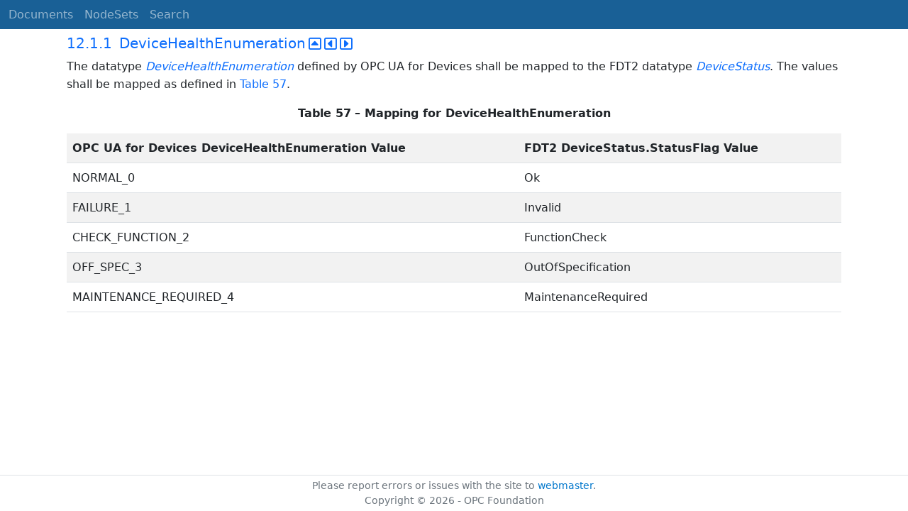

--- FILE ---
content_type: text/html; charset=utf-8
request_url: https://reference.opcfoundation.org/FDT/v101/docs/12.1.1
body_size: 2363
content:

<!DOCTYPE html>
<html lang="en">
<head>
    <meta charset="utf-8" />
    <meta name="viewport" content="width=device-width, initial-scale=1.0" />
    <title>Field Device Tool - 12.1.1 DeviceHealthEnumeration</title>
    <meta property="og:title" content="Field Device Tool - 12.1.1 DeviceHealthEnumeration" />
        <link rel="canonical" href="https://reference.opcfoundation.org/FDT/v101/docs/12.1.1" />
        <meta property="og:url" content="https://reference.opcfoundation.org/FDT/v101/docs/12.1.1" />
    <meta name="keywords" content="OPCUA,Industrial Automation,Specification,Field Device Tool,12.1.1,12.1.1 DeviceHealthEnumeration" />
    <link rel="stylesheet" href="/lib/bootstrap/dist/css/bootstrap.min.css" />
    <link rel="stylesheet" href="/css/site.css?v=7zx62C1AUTQUgal_HCfaEl4f8Szgd_R10LHvJjYx9NU" />
    <link rel="stylesheet" href="/OnlineReference.MpaWebApp.styles.css?v=zG0FRjIvO_IFBNREdn0n76LhdXh1fPJ5nAo3F7dDt7k" />
</head>
<body>
    <header b-88l4uewu35>
        <nav b-88l4uewu35 class="navbar navbar-expand-lg navbar-dark opc-dark py-0">
            <div b-88l4uewu35 class="container-fluid ps-1">
                <button b-88l4uewu35 class="navbar-toggler" type="button" data-bs-toggle="collapse" data-bs-target="#navbarSupportedContent" aria-controls="navbarSupportedContent" aria-expanded="false" aria-label="Toggle navigation">
                    <span b-88l4uewu35 class="navbar-toggler-icon"></span>
                </button>
                <div b-88l4uewu35 class="collapse navbar-collapse" id="navbarSupportedContent">
                    <a b-88l4uewu35 class="navbar-brand content-to-hide" href="#"><img b-88l4uewu35 src="/opclogo.png" height="50" alt="OPC Foundation"></a>
                    <ul b-88l4uewu35 class="navbar-nav me-auto mb-2 mb-lg-0">
                        <li b-88l4uewu35 class="nav-item">
                            <a b-88l4uewu35 class="nav-link" aria-current="page" href="/">Documents</a>
                        </li>
                        <li b-88l4uewu35 class="nav-item">
                            <a b-88l4uewu35 class="nav-link" href="/nodesets">NodeSets</a>
                        </li>
                        <li b-88l4uewu35 class="nav-item">
                            <a b-88l4uewu35 class="nav-link" href="/Search">Search</a>
                        </li>
                    </ul>
                </div>
            </div>
        </nav>
    </header>
    <div b-88l4uewu35 class="container">
        <main b-88l4uewu35 role="main" class="pb-3">
            

    


<div class="container mt-2">
            

    <div class="d-flex align-middle m-0 p-0">
        <a class="nav-link h5 p-0"
           name="12.1.1"
           href="/FDT/v101/docs/12.1.1">
           <span class="me-1">12.1.1</span>

                <span>DeviceHealthEnumeration</span>
        </a>
            <a href='/FDT/v101/docs/12.1.1?n=1' class="ms-1"><i class="fa-regular fa-square-caret-up fa-lg"></i></a>
            <a href='/FDT/v101/docs/12.1.1?n=2' class="ms-1"><i class="fa-regular fa-square-caret-left fa-lg"></i></a>
            <a href='/FDT/v101/docs/12.1.1?n=3' class="ms-1"><i class="fa-regular fa-square-caret-right fa-lg"></i></a>
    </div>

        





<p>


<span style='padding-left:0em' >The datatype </span><span style='padding-left:0em' ><em class="text-primary"><a href='/search/131?t=DeviceHealthEnumeration'>DeviceHealthEnumeration</a></em></span><span style='padding-left:0em' > defined by OPC UA for Devices shall be mapped to the FDT2 datatype </span><span style='padding-left:0em' ><em class="text-primary"><a href='/search/131?t=DeviceStatus'>DeviceStatus</a></em></span><span style='padding-left:0em' >. The values shall be mapped as defined in </span><a href='/FDT/v101/docs/?r=_Ref68527269'><span style='padding-left:0em' >Table 57</span></a><span style='padding-left:0em' >.</span>

</p>





        





<p class="text-center">


<a name='_Ref68527269' /><span style='padding-left:0em' ><strong>Table </strong></span><a name='_Ref68527269' /><a name='Table57' /><span style='padding-left:0em' ><strong>57</strong></span><span style='padding-left:0em' > <strong>&#x2013; Mapping for DeviceHealthEnumeration</strong></span>

</p>





        


<table class='table table-striped'>
<tr>
<td >
<p class="mb-0">


<span style='padding-left:0em' ><strong>OPC UA for Devices DeviceHealthEnumeration Value</strong></span>

</p>
</td>




        




<td >
<p class="mb-0">


<span style='padding-left:0em' ><strong>FDT2 DeviceStatus.StatusFlag Value</strong></span>

</p>
</td>
</tr>



        



<tr>
<td >
<p class="mb-0">


<span style='padding-left:0em' >NORMAL_0</span>

</p>
</td>




        




<td >
<p class="mb-0">


<span style='padding-left:0em' >Ok</span>

</p>
</td>
</tr>



        



<tr>
<td >
<p class="mb-0">


<span style='padding-left:0em' >FAILURE_1</span>

</p>
</td>




        




<td >
<p class="mb-0">


<span style='padding-left:0em' >Invalid</span>

</p>
</td>
</tr>



        



<tr>
<td >
<p class="mb-0">


<span style='padding-left:0em' >CHECK_FUNCTION_2</span>

</p>
</td>




        




<td >
<p class="mb-0">


<span style='padding-left:0em' >FunctionCheck</span>

</p>
</td>
</tr>



        



<tr>
<td >
<p class="mb-0">


<span style='padding-left:0em' >OFF_SPEC_3</span>

</p>
</td>




        




<td >
<p class="mb-0">


<span style='padding-left:0em' >OutOfSpecification</span>

</p>
</td>
</tr>



        



<tr>
<td >
<p class="mb-0">


<span style='padding-left:0em' >MAINTENANCE_REQUIRED_4</span>

</p>
</td>




        




<td >
<p class="mb-0">


<span style='padding-left:0em' >MaintenanceRequired</span>

</p>
</td>
</tr>
</table>


        





<p>




</p>





</div>

        </main>
    </div>

    <footer b-88l4uewu35 class="border-top footer text-muted text-center small lh-base p-1">
        <p b-88l4uewu35 class="m-0">Please report errors or issues with the site to <a b-88l4uewu35 href="mailto:webmaster@opcfoundation.org?subject=Online+Reference+Problem">webmaster</a>.</p>
        <p b-88l4uewu35 class="m-0">Copyright &copy; 2026 - OPC Foundation</p>
    </footer>

    <script src="/lib/jquery/dist/jquery.min.js"></script>
    <script src="/lib/bootstrap/dist/js/bootstrap.bundle.min.js"></script>
    <script src="https://kit.fontawesome.com/9501a62537.js" crossorigin="anonymous"></script>
    <script src="/js/site.js?v=4q1jwFhaPaZgr8WAUSrux6hAuh0XDg9kPS3xIVq36I0"></script>

    
</body>
</html>